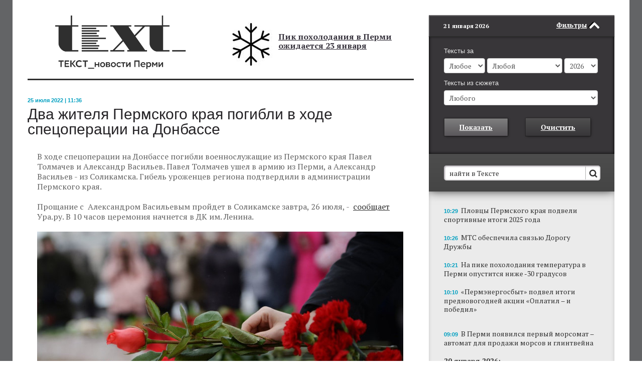

--- FILE ---
content_type: text/html; charset=UTF-8
request_url: https://www.chitaitext.ru/novosti/dva-zhitelya-permskogo-kraya-pogibli-v-khode-spetsoperatsii-na-donbasse/
body_size: 18894
content:
<!DOCTYPE html PUBLIC "-//W3C//DTD XHTML 1.0 Transitional//EN" "http://www.w3.org/TR/xhtml1/DTD/xhtml1-transitional.dtd">
<html xmlns="http://www.w3.org/1999/xhtml" xml:lang="ru" lang="ru">
<head>
<meta property="og:title" content="Два жителя Пермского края погибли в ходе спецоперации на Донбассе" />

<meta property="fb:admins" content="100001480665411"/>
<meta property="fb:admins" content="100000288095093"/>
<meta property="fb:admins" content="100002688585941"/>
<meta property="fb:app_id" content="213263762056011" />
<!--[if IE 7]><html class="ie7" lang="ru"> <![endif]-->
<meta http-equiv="X-UA-Compatible" content="IE=edge" />
<meta id="MS_MOBILE_HACK_META" name="viewport" content="width=device-width">
<style id="MS_MOBILE_HACK">@-ms-viewport{width: device-width;}</style>
<link rel="shortcut icon" type="image/x-icon" href="/favicon.ico" />
<script src="//ajax.googleapis.com/ajax/libs/webfont/1/webfont.js"></script>
<meta http-equiv="Content-Type" content="text/html; charset=UTF-8" />
<meta name="robots" content="index, follow" />
<meta name="keywords" content="Пермь, Пермский край, новости, события, происшествия, Чиркунов, Мильграм" />
<meta name="description" content=" Павел Толмачев ушел в армию из Перми, а Александр Васильев - из Соликамска. " />
<link href="/bitrix/cache/css/s1/CT_REDIZAIN/page_1e88a9dd9bdb60911a3afab790c0ee9b/page_1e88a9dd9bdb60911a3afab790c0ee9b_v1.css?17503159724499" type="text/css"  rel="stylesheet" />
<link href="/bitrix/cache/css/s1/CT_REDIZAIN/template_1e117eaf89364bb435367d9ba61b4d29/template_1e117eaf89364bb435367d9ba61b4d29_v1.css?1750315966178016" type="text/css"  data-template-style="true" rel="stylesheet" />
<script>if(!window.BX)window.BX={};if(!window.BX.message)window.BX.message=function(mess){if(typeof mess==='object'){for(let i in mess) {BX.message[i]=mess[i];} return true;}};</script>
<script>(window.BX||top.BX).message({"JS_CORE_LOADING":"Загрузка...","JS_CORE_NO_DATA":"- Нет данных -","JS_CORE_WINDOW_CLOSE":"Закрыть","JS_CORE_WINDOW_EXPAND":"Развернуть","JS_CORE_WINDOW_NARROW":"Свернуть в окно","JS_CORE_WINDOW_SAVE":"Сохранить","JS_CORE_WINDOW_CANCEL":"Отменить","JS_CORE_WINDOW_CONTINUE":"Продолжить","JS_CORE_H":"ч","JS_CORE_M":"м","JS_CORE_S":"с","JSADM_AI_HIDE_EXTRA":"Скрыть лишние","JSADM_AI_ALL_NOTIF":"Показать все","JSADM_AUTH_REQ":"Требуется авторизация!","JS_CORE_WINDOW_AUTH":"Войти","JS_CORE_IMAGE_FULL":"Полный размер"});</script>

<script src="/bitrix/js/main/core/core.min.js?1750315912225353"></script>

<script>BX.Runtime.registerExtension({"name":"main.core","namespace":"BX","loaded":true});</script>
<script>BX.setJSList(["\/bitrix\/js\/main\/core\/core_ajax.js","\/bitrix\/js\/main\/core\/core_promise.js","\/bitrix\/js\/main\/polyfill\/promise\/js\/promise.js","\/bitrix\/js\/main\/loadext\/loadext.js","\/bitrix\/js\/main\/loadext\/extension.js","\/bitrix\/js\/main\/polyfill\/promise\/js\/promise.js","\/bitrix\/js\/main\/polyfill\/find\/js\/find.js","\/bitrix\/js\/main\/polyfill\/includes\/js\/includes.js","\/bitrix\/js\/main\/polyfill\/matches\/js\/matches.js","\/bitrix\/js\/ui\/polyfill\/closest\/js\/closest.js","\/bitrix\/js\/main\/polyfill\/fill\/main.polyfill.fill.js","\/bitrix\/js\/main\/polyfill\/find\/js\/find.js","\/bitrix\/js\/main\/polyfill\/matches\/js\/matches.js","\/bitrix\/js\/main\/polyfill\/core\/dist\/polyfill.bundle.js","\/bitrix\/js\/main\/core\/core.js","\/bitrix\/js\/main\/polyfill\/intersectionobserver\/js\/intersectionobserver.js","\/bitrix\/js\/main\/lazyload\/dist\/lazyload.bundle.js","\/bitrix\/js\/main\/polyfill\/core\/dist\/polyfill.bundle.js","\/bitrix\/js\/main\/parambag\/dist\/parambag.bundle.js"]);
</script>
<script>(window.BX||top.BX).message({"LANGUAGE_ID":"ru","FORMAT_DATE":"DD.MM.YYYY","FORMAT_DATETIME":"DD.MM.YYYY HH:MI:SS","COOKIE_PREFIX":"BITRIX_SM","SERVER_TZ_OFFSET":"18000","UTF_MODE":"Y","SITE_ID":"s1","SITE_DIR":"\/","USER_ID":"","SERVER_TIME":1768973532,"USER_TZ_OFFSET":0,"USER_TZ_AUTO":"Y","bitrix_sessid":"dce3251292c84b6cc1389e30938f980d"});</script>


<script>BX.setJSList(["\/TEMPLATE_FILES\/js\/jquery-1.9.1.min.js","\/TEMPLATE_FILES\/js\/jquery.placeholder.js","\/TEMPLATE_FILES\/js\/jquery.form.min.js","\/TEMPLATE_FILES\/js\/jquery.cookie.js","\/TEMPLATE_FILES\/js\/chitaitext_new.js","\/inc\/flowplay\/flowplayer-3.2.2.min.js"]);</script>
<script>BX.setCSSList(["\/bitrix\/templates\/.default\/components\/bitrix\/news\/detail_news\/bitrix\/news.detail\/.default\/style.css","\/TEMPLATE_FILES\/style_new.css","\/TEMPLATE_FILES\/icons\/css\/whhg.css","\/bitrix\/templates\/CT_REDIZAIN\/icon.min.css","\/bitrix\/templates\/CT_REDIZAIN\/components\/bitrix\/news.list\/promo_block\/style.css","\/bitrix\/templates\/CT_REDIZAIN\/components\/bitrix\/news.list\/main_news_inner\/style.css","\/bitrix\/templates\/CT_REDIZAIN\/components\/bitrix\/news.list\/glavnaya_in_inner\/style.css","\/bitrix\/templates\/CT_REDIZAIN\/components\/bitrix\/news\/company_inner\/bitrix\/news.list\/.default\/style.css","\/bitrix\/templates\/.default\/components\/bitrix\/news\/predlojenia_inner\/bitrix\/news.list\/.default\/style.css","\/bitrix\/templates\/CT_REDIZAIN\/components\/bitrix\/news.list\/small_left\/style.css","\/bitrix\/templates\/CT_REDIZAIN\/components\/bitrix\/news.list\/big_banner\/style.css","\/bitrix\/templates\/CT_REDIZAIN\/components\/bitrix\/news.list\/big\/style.css","\/bitrix\/templates\/CT_REDIZAIN\/components\/bitrix\/news.list\/sidebar_top_news_lider\/style.css","\/bitrix\/templates\/CT_REDIZAIN\/components\/bitrix\/news.list\/sidebar_top_news\/style.css","\/bitrix\/templates\/CT_REDIZAIN\/components\/bitrix\/news.list\/sidebar_news_list_all\/style.css","\/bitrix\/templates\/CT_REDIZAIN\/styles.css"]);</script>
<meta property="og:image" content="https://chitaitext.ru/upload/iblock/b24/2507-07.jpg" />
<meta property="og:image:width" content="700" />
<meta property="og:image:height" content="367" />
<meta property="og:type" content="website" />
<meta property="og:url" content="https://chitaitext.ru/novosti/dva-zhitelya-permskogo-kraya-pogibli-v-khode-spetsoperatsii-na-donbasse/" />
<meta property="og:description" content=" Павел Толмачев ушел в армию из Перми, а Александр Васильев - из Соликамска. " />
<link rel="amphtml" href="https://chitaitext.ru/amp/novosti/dva-zhitelya-permskogo-kraya-pogibli-v-khode-spetsoperatsii-na-donbasse/">



<script  src="/bitrix/cache/js/s1/CT_REDIZAIN/template_37efb39a03de8d09f7a16ee6ec54c634/template_37efb39a03de8d09f7a16ee6ec54c634_v1.js?1750315966142311"></script>

<title>Два жителя Пермского края погибли в ходе спецоперации на Донбассе - Новости Перми и Пермского края, ИА "Текст"</title>
<style>.hide_on_inner{display:none;}</style><script src="https://cdn.jsdelivr.net/jquery.goodshare.js/3.2.8/goodshare.min.js"></script>
<link href="https://cdn.jsdelivr.net/g/semantic-ui@2.1.4(components/container.min.css+components/button.min.css+components/label.min.css+components/segment.min.css+components/accordion.min.css)" rel="stylesheet">
<meta name="cmsmagazine" content="d939b98a50c9db28b4a8cf3a2017dfd4" />
<!-- Yandex.Metrika counter -->
<script type="text/javascript" >
    (function(m,e,t,r,i,k,a){m[i]=m[i]||function(){(m[i].a=m[i].a||[]).push(arguments)};
        m[i].l=1*new Date();
        for (var j = 0; j < document.scripts.length; j++) {if (document.scripts[j].src === r) { return; }}
        k=e.createElement(t),a=e.getElementsByTagName(t)[0],k.async=1,k.src=r,a.parentNode.insertBefore(k,a)})
    (window, document, "script", "https://mc.yandex.ru/metrika/tag.js", "ym");

    ym(3925438, "init", {
        clickmap:true,
        trackLinks:true,
        accurateTrackBounce:true,
        webvisor:true
    });
</script>
<noscript><div><img src="https://mc.yandex.ru/watch/3925438" style="position:absolute; left:-9999px;" alt="" /></div></noscript>
<!-- /Yandex.Metrika counter -->

    <meta name="zen-verification" content="mOMskuCYmdjd25w29aw2GRvCMD6YJHDpAAAMHHabRAgLa0JqHTNlA7R3hlhWtndl" />

</head>
<body>
<div style="display: none;" id="test_nav2"></div>
<div id="panel"></div>
<style>
.news_list_banner_block{background-color: #83e8fc}
</style>
<div id="GLOBAL_WRAPP" class="background_img site_content"  style="">
<div id="upd_skvoznoi_block_title" style="display: none">истории</div>
<div id="upd_skvoznoi_block_content" style="display: none"><div>
</div>
<b>Восемь лет без школы.</b> <a href="novosti/vosem-let-bez-shkoly-chem-zakonchilos-istoriya-s-semeynym-obrazovaniem-u-izvestnoy-v-permi-mamy-khou/">Чем закончилось история с семейным образованием у известной в Перми мамы хоумскулера</a><br></div>
<script>
var is_old_ie = false;

var upd_skvoznoi_block_title = $('#upd_skvoznoi_block_title').html();
$('#upd_skvoznoi_block_title').remove();
var upd_skvoznoi_block_content = $('#upd_skvoznoi_block_content').html();
$('#upd_skvoznoi_block_content').remove();
if (is_small()){
	is_mobile = true;
	$('#GLOBAL_WRAPP').addClass('mobile_type');
	$("meta[name='viewport']").attr('content','width=320');
}
</script>
<script>
$(document).ready(function(){
$('#test_nav2').html(window.location.toString());
$.post(window.location.toString(), { 'GET_BANNER': 'Y', 'BANNER_TYPE': banner_type + '_INNER_LENTA', 'BANNER_TEMPLATE': 'lenta'},
		function(data){
			$('#lenta_banner').html(data);
		}
	);
$.post(window.location.toString(), { 'GET_BANNER': 'Y', 'BANNER_TYPE': banner_type + '_EXCHANGE', 'BANNER_TEMPLATE': 'exchange'},
		function(data){
			$('#PK_EXCHANGE').html(data);
		}
	);
});
</script>
	<div class="container_wrapper">
		<div class="container">
			<div class="content_wrapper">
				<div class="row">
					<div class="span8 to_spant4_in_small">
						<div id="START_CONTENT"></div>
						<div class="content_block">
							<div id="BEGIN_CONTENT"></div>
							<div class="sidebar_header" >
								<div class="sidebar_header_menu">
									<div class="mobile_sidebar_text">ТЕКСТ_новости Перми</div>
									<div class="sidebar_header_to_filter_icon"><div class="icon-menu"></div></div>
									<div class="sidebar_header_menu_link">пїЅпїЅпїЅ пїЅпїЅпїЅпїЅпїЅпїЅпїЅ</div>
																	</div>
							</div>
							<div id="wrapper_content"><div class="wrapper_content_padding">
								<div id="top_banner" class="top_horizontal_banner"></div>
								<script>
									if (is_mobile){
										$.post(window.location.toString(), { 'GET_BANNER': 'Y', 'BANNER_TYPE': banner_type + '_INNER_TOP_LONG', 'BANNER_TEMPLATE': 'top_short'},
											function(data){
												$('#top_banner').html(data);
											}
										);
									}
									else{
										$.post(window.location.toString(), { 'GET_BANNER': 'Y', 'BANNER_TYPE': banner_type + '_INNER_TOP_LONG', 'BANNER_TEMPLATE': 'top_long'},
											function(data){
												$('#top_banner').html(data);
											}
										);
									}
								</script>
								<div class="header">
									<div class="row">
										<div class="span4 logo_block">
											<a href="/">												<div class="logo_text"><img src="/TEMPLATE_FILES/images/logo_text.png"></div>
											</a>										</div>
										<div class="span4 top_news_header_block">
												<div id="bx_3218110189_27360">
	<div class="header_title_block">
				<div class="header_title_img_left">
							<img class="header_title_img_image" border="0" src="/upload/iblock/ee0/o1ifbzun0if1oszap6d87x6oq2sxfg0n/1901-02.jpg" alt="" title=""/>
						</div>
				<div class="header_title">
			<a href="/novosti/zharkaya-pogoda-mozhet-proderzhatsya-v-prikame-do-17-avgusta/"> </a><a href="/novosti/zharkaya-pogoda-mozhet-proderzhatsya-v-prikame-do-17-avgusta/"> </a><a href="/novosti/zharkaya-pogoda-mozhet-proderzhatsya-v-prikame-do-17-avgusta/"> </a><a href="/novosti/zharkaya-pogoda-mozhet-proderzhatsya-v-prikame-do-17-avgusta/"> </a><a href="/novosti/zharkaya-pogoda-mozhet-proderzhatsya-v-prikame-do-17-avgusta/"> </a>
<p>
</p>
<p>
</p>
<p>
</p>
 <br>
 <a href="/novosti/pik-pokholodaniya-v-permi-ozhidaetsya-23-yanvarya/">Пик похолодания в Перми ожидается 23 января</a><br>
 <br>
<p>
 <br>
</p>		</div>
			</div>
</div>
</div>
									</div>
								</div>
																<div class="text_page_content">
							  <script type="text/javascript" src="//vk.com/js/api/share.js?92" charset="windows-1251"></script>
<div class="detail_news_block link_tags" data="/novosti/dva-zhitelya-permskogo-kraya-pogibli-v-khode-spetsoperatsii-na-donbasse/">
	<div class="detail_news_date">25 июля 2022 | 11:36</div>
	<h1 class="detail_news_title">Два жителя Пермского края погибли в ходе спецоперации на Донбассе</h1>
	<div class="soc_buttons">
			</div>

	<div class="detail_news_content">
				В ходе спецоперации на Донбассе погибли военнослужащие из Пермского края Павел Толмачев и Александр Васильев. Павел Толмачев ушел в армию из Перми, а Александр Васильев - из Соликамска. Гибель уроженцев региона подтвердили в администрации Пермского края.<br>
 <br>
 Прощание с&nbsp; Александром Васильевым пройдет в Соликамске завтра, 26 июля, -&nbsp;
<!--noindex--><a rel="nofollow" target="_blank" href="http://ura.news/news/1052572995">сообщает</a><!--/noindex--> Ура.ру. В 10 часов церемония начнется в ДК им. Ленина.&nbsp;<br>
<br>
<img width="730" alt="2507-07.jpg" src="/upload/medialibrary/0c6/2507-07.jpg" height="383" title="2507-07.jpg"><br>
 <br>
<br>
 Информация о том, когда пройдут похороны Павла Толмачева еще не поступала.<br>				<div class="detail_news_content_autor">Александр Волков (интернет-газета ТЕКСТ).</div>

	</div>
				


	<style>
	.otdelnie_rassilki{
		margin-top: 60px;
	}
	.mobile_type .otdelnie_rassilki{
		margin-top: 10px;
	}
	.mobile_type .subscribe_form_input_ok{
		margin-left: 0px;
	}

	.doc--preview {
		max-height: 310px;
		overflow: hidden;
		position: relative;
		border-bottom:0px;
	}
	.doc--preview:after {
	    z-index: 1;
	    position: absolute;
	    right: 0;
	    bottom: -50px;
	    left: 0;
	    height: 50px;
	    border-radius: 0;
	    box-shadow: 0 -10px 30px 30px #fff;
	    content: "";
	}
	.detail_dop_news_block {margin: 2rem 0 4rem;}
	.detail_dop_news_link{text-align:center;background:#fff;position:relative;top:-2px;}
	.detail_dop_news_link a{
		border-top: 1px solid #50A4B6;
    border-left: 1px solid #50A4B6;
    border-right: 1px solid #50A4B6;
    border-bottom: 1px solid #067F98;
    box-shadow: inset 0px 1px 0px #55c3da, 1px 1px 5px -2px #000000;
    background-color: #19AECD;
    background: linear-gradient(#19AECD, #08A7C8);
    text-align: center;
    font-weight: bold;
    color: #FFFFFF;
    text-decoration: underline;
    font-size: 14px;
    line-height: 45px;
    margin-top: 35px;
    cursor: pointer;display:inline-block;width:260px;}
    .detail_dop_news_link a:hover{text-decoration:none;}
	</style>
	
</div>


<style>
.yandex_istochniki{
    padding-left: 17px;
    box-sizing: border-box;
    clear: both;
    margin-bottom: -30px;
}
.yandex_istochniki a{
	text-decoration: none;
}
.yandex_istochniki span{
    display: inline-block;
    line-height: 30px;
    max-width: 250px;
    white-space: nowrap;
    text-decoration: underline;
}
.yandex_istochniki:hover span{
	text-decoration: none;
}
.yandex_istochniki .star{
    position: relative;
    top: 3px;
}
.mobile_type .yandex_istochniki{
	padding-left: 0px;
	margin-bottom: 0px;
}
.reklama_anons{
    background-color: #6287ae;
    color: #FFFFFF;
    width: 94px;
    box-sizing: border-box;
    line-height: 21px;
    font-size: 13px;
    text-align: center;
    margin: 15px 0;
border-radius: 2px;
display: none;
font-family: Helvetica, Arial, sans-serif;
}
.reklama_anons_block{
    display: flex;
    justify-content: center;
    align-items: center;
    padding-right: 24px;
    padding-left: 24px;
}
.reklama_anons_block .reklama_anons{
	margin: 0;
	display: block;
}
@media (max-width: 321px){
	.reklama_anons_block {
    display: flex;
    justify-content: center;
    align-items: center;
    padding-right: 24px;
    padding-left: 0px;
    margin: 8px;
}
}
.mobile_type .reklama_anons{
	display: block;
}
.socblocks_podpiska_text{
	margin-bottom: 15px;
    font-size: 18px;
}

.comentlikefb{
	height: 32px;
}

.comentliketw{
	height: 32px;
	width: 32px;
	margin-left: 0;
}
.ui.labeled.button>.pointing.label{
    width: 38px;
    padding-left: 0;
    padding-right: 0;
    text-align: center;
    display: block;
    padding: 12px 0 11px 0;
    text-decoration: none;
}
.comentlikebox_mobile{
display: none;
}
.tabbuttonwrappsubscr {
cursor: pointer;
float: right;
background-image: url(/TEMPLATE_FILES/images/email.png);
background-repeat: no-repeat;
width: 45px;
height: 45px;
background-color: #636466;
margin-left: 10px;
}
.mobile_type .tabbuttonwrappsubscr {
	display: none;
}
</style>
<style>
.fb_button{
	padding: 16px 0px 16px 0px;
}
.socblocks_podpiska{
	width: 640px;
	display: inline-block;
	font-family: sans-serif;
    margin-top: 30px;
}
.fb_wrapp{
	padding: 13px;
    border-radius: 3px;
    width: 300px;
    box-sizing: border-box;
    box-shadow: 0 0 0 1px rgba(4,47,89,.12) inset;
}
.vk_block{
	float: left;
	margin: 0 20px 20px 0;
}
.fb_block{
	float: left;
	margin: 0 20px 20px 0;
}
.fb_description{
	border-bottom: 1px solid #e7e8ec;
padding-bottom: 16px;
    margin-bottom: 17px;
}
.fb_description img{
    width: 34px;
	float: left;
}
.fb_description a{
    line-height: 34px;
    display: inline-block;
    color: #4267b2;
    font-size: 13px;
    font-weight: 700;
    text-decoration: none;
    margin-left: 9px;
}
.fb_description a:hover{
	text-decoration: underline;
}
.fb_description_text{
	font-size: 11px;
    line-height: 17px;
	margin-top: 7px;
}
.tele_description{
	border-bottom: 1px solid #e7e8ec;
    padding-bottom: 9px;
    margin-bottom: 7px;
}
.tele_description a {
    line-height: 34px;
    display: inline-block;
    color: #4267b2;
    font-size: 16px;
    font-weight: 700;
    text-decoration: none;
    margin-left: 0px;
}
.tele_description a:hover{
	text-decoration: underline;
}
.tele_description img{
    width: 34px;
	float: left;
}
.tele_description_text{
	font-size: 16px;
    line-height: 17px;
	margin-top: 7px;
}
.subscribe_description_text{
	font-size: 11px;
    line-height: 17px;
	margin-top: 7px;
    font-weight: normal;
    color: #636363;
}
.tele_button_block{
    padding: 13px 0 14px 0;
}
.tele_button{
    background: #5682a3;
    color: #fff;
    font-weight: bold;
    font-size: 13px;
    padding: 7px 16px 8px;
    line-height: 15px;
    border-radius: 2px;
    text-align: center;
}
.tele_block{
	float: left;
	margin: 0 20px 20px 0;
}
.tele_wrap{
	padding: 13px;
    border-radius: 3px;
    width: 300px;
    box-sizing: border-box;
    box-shadow: 0 0 0 1px rgba(4,47,89,.12) inset;
}
.tele_button_block a{
	text-decoration: none;
}
.subscribe_description img{
    width: 34px;
	float: left;
	margin-right: 7px;
}
.subscribe_description{
	border-bottom: 1px solid #e7e8ec;
    padding-bottom: 9px;
    margin-bottom: 7px;
	line-height: 34px;
    color: #4267b2;
    font-size: 13px;
    font-weight: 700;
    text-decoration: none;
}
.subscribe_soc_block{
    float: left;
    margin: 0 20px 20px 0;
}
.subscribe_wrap{
    padding: 13px;
    border-radius: 3px;
    width: 300px;
    box-sizing: border-box;
    box-shadow: 0 0 0 1px rgba(4,47,89,.12) inset;
}
.subscribe_form_input_ok_soc .subscribe_button_soc{
	line-height: 28px!important;
    font-size: 13px !important;
    width: 100%;
    font-family: sans-serif !important;
    text-decoration: none !important;
}
.subscribe_form_input_email_soc input{
    width: 100%;
    box-sizing: border-box;
    height: 30px !important;
    line-height: 30px !important;
}
.subscribe_button_block{
	padding: 7px 0px 0px 0px;
}
.tele_button:before {
    content: '';
    display: inline-block;
    margin-right: 8px;
    background-image: url(/upload/1497643731_social-56.png);
    background-repeat: no-repeat;
    background-size: contain;
    height: 25px;
    width: 25px;
    position: relative;
    margin-bottom: -10px;
    top: -3px;
    margin-left: -15px;
}
.mobile_type .socblocks_podpiska{
	width: 300px;
    margin-left: -5px;
}
.mobile_type .text_page_content .socblocks_podpiska img{
	width: 34px;
	margin-left: 0px;
}
.fb_wrapp iframe .uiGrid{

}
.mobile_type .socblocks_podpiska{
	display: none;
}
.socblocks_podpiska.mobile_podpiska{
	display: none;
}
.mobile_type .socblocks_podpiska.mobile_podpiska{
	display: inline-block;
}
</style>
<script>
$(function () {
    var currentLink = $('.link_tags').eq(0).attr('data');
    $(document).scroll(function () {
        $('.link_tags').each(function () {
            var top = window.pageYOffset;
            var distance = top - $(this).offset().top;
            var link = $(this).attr('data');
            var elid = $(this).attr('dataid');
            var titlePage = $(this).attr('datatitle');
            if (distance < 100 && distance > -100 && currentLink != link) {
                history.pushState(null, null, link);
                ym(3925438, 'hit', '');
                //history.replaceState(null, null, link);
                currentLink = link;
                if (elid) {
                	 $.ajax({
	                type: "POST",
	                url: "/ajax/set_counter.php",
	                data: {id: elid},
	                dataType: "json"
	            }).done(function (data) {
	                console.log(data);
	            });
                }
            }
        });
    });
});
</script>
<img style="transform: scale(0);height: 0!important;" src="/upload/iblock/b24/2507-07.jpg">
 
															</div>
																					<div class="hide_in_desctop">
								<div class="top_news_block">
									<div class="row">
										<div class="span4">
																								<div class="main_news_block" id="bx_651765591_73362">
		<a href="/novosti/lenta-planiruet-otkryt-set-deshyevykh-magazinov-pod-brendom-semya/"><div class="main_news_img" style="background-image: url('/upload/iblock/454/pmuwaupu2i9c7wtwau50yt1j3709jgh6/1901-06.jpg');" title="" alt=""></div></a>
		<a href="/novosti/lenta-planiruet-otkryt-set-deshyevykh-magazinov-pod-brendom-semya/"><div class="main_news_title">«Лента» планирует открыть сеть дешёвых магазинов под брендом «СемьЯ»</div></a>
		<a href="/novosti/lenta-planiruet-otkryt-set-deshyevykh-magazinov-pod-brendom-semya/"><div class="main_news_text">Это необычное решение. Как мы помним, в Перми сеть «СемьЯ» воспринималась, как дорогая. </div></a>
		<div class="main_news_links">
			<ul>
									<li><a href="/novosti/v-permi-v-magazinakh-magnit-otkroyutsya-ramen-bary/">В Перми в магазинах «Магнит» откроются рамен-бары</a></li>
									<li><a href="/novosti/permskaya-set-kitayskikh-tovarov-ni-khao-vyshla-na-federalnyy-rynok/">Пермская сеть китайских товаров «Ни Хао» вышла на федеральный рынок</a></li>
									<li><a href="/novosti/pyatyy-etazh-permskogo-tsuma-pereoboruduyut-pod-ofisy/">Пятый этаж пермского ЦУМа переоборудуют под офисы</a></li>
							</ul>
		</div>
	</div>
 
										</div>
										<div class="span4">
																																												<div class="top_news_element_block">
			
		<div class="top_news_element" id="bx_1373509569_73411">
						<a href="/novosti/v-permi-na-naberezhnoy-otkrylis-sklony-dlya-kataniya-na-snoubordakh/"><div class="top_news_element_link">В Перми на набережной открылись склоны для катания на сноубордах</div></a>
		</div>
	
		<div class="top_news_separator"></div>	
		<div class="top_news_element" id="bx_1373509569_73405">
						<a href="/novosti/polovina-taksistov-v-permskom-krae-rabotayut-na-otechestvennykh-avtomobilyakh/"><div class="top_news_element_link"> Половина таксистов в Пермском крае работают на отечественных автомобилях</div></a>
		</div>
	
		<div class="top_news_separator"></div>	
		<div class="top_news_element" id="bx_1373509569_73401">
						<a href="/novosti/v-permi-vozmozhno-vozvrashchenie-dvustoronnego-dvizheniya-na-ulitsakh-monastyrskaya-i-okulova/"><div class="top_news_element_link">В Перми возможно возвращение двустороннего движения на улицах Монастырская и Окулова</div></a>
		</div>
	
		<div class="top_news_separator"></div>	
		<div class="top_news_element" id="bx_1373509569_73400">
			<div class="top_news_element_title blue_title">фото</div>			<a href="/novosti/yubileynye-ulichnye-chasy-v-permi-vedut-obratnyy-otschyet-do-nachala-leta/"><div class="top_news_element_link">Юбилейные уличные часы в Перми ведут обратный отсчёт до начала лета</div></a>
		</div>
	
		<div class="top_news_separator"></div>	
		<div class="top_news_element" id="bx_1373509569_73397">
						<a href="/novosti/v-tsentre-permi-otkrylas-falafelnaya-/"><div class="top_news_element_link">В центре Перми открылась фалафельная </div></a>
		</div>
	
		<div class="top_news_separator"></div>	
		<div class="top_news_element" id="bx_1373509569_73392">
			<div class="top_news_element_title blue_title">фото</div>			<a href="/novosti/kak-vyglyadela-novogodnyaya-perm-v-proshlom-veke/"><div class="top_news_element_link">Как выглядела новогодняя Пермь в прошлом веке</div></a>
		</div>
	
		<div class="top_news_separator"></div>	
		<div class="top_news_element" id="bx_1373509569_73390">
			<div class="top_news_element_title blue_title">фото</div>			<a href="/novosti/v-permi-v-doline-egoshikhi-zamecheno-neobychnoe-prirodnoe-yavlenie-vechnozelenaya-polyana/"><div class="top_news_element_link">В Перми в долине Егошихи замечено необычное природное явление - вечнозеленая поляна</div></a>
		</div>
	
</div>
										</div>
									</div>
								</div>
							</div>
																						<div class="top_theme_block_wrapper" style="border-top: 3px solid #303030;">
									<div class="top_theme_block">
										<div class="row">
											<div class="span4">
												<div class="top_theme top_theme_left">
													<div class="top_theme_title blue_title">Проекты</div>
														<a href="/novosti/v-permi-iskusstvennyy-intellekt-nachal-fiksirovat-zatory-iz-za-dtp-na-dorogakh/"><div class="top_theme_text" id="bx_3485106786_72687">В Перми искусственный интеллект начал фиксировать заторы из-за ДТП на дорогах</div></a>
												</div>
											</div>
											<div class="span4">
												<div class="top_theme">
													<div class="top_theme_title blue_title">Проекты</div>
															<a href="/novosti/permskiy-pitstsa-robot-poluchit-sistemu-mashinnogo-zreniya/"><div class="top_theme_text" id="bx_3099439860_71700">Пермский пицца-робот получит систему машинного зрения</div></a>
												</div>
											</div>
										</div>
									</div>
								</div>
															<div class="news_list_block">
									<div class="row">
										<div class="span4">
										<!--	<div class="news_list_left_column">
												<div class="row">
													<div class="span2"> news_list_first_column -->
														<div class="news_list_third_column">
<div class="small_left_block">
																																																																																													<div class="news_list_column_title blue_title">читать далее</div>
														
																	<a   href="/novosti/smi-pokazali-kak-planiruetsya-izmenit-vneshniy-vid-vokzala-perm-ii/">
	<div class="news_list_element" id="bx_565502798_68581">
		<div class="container_novosti">
		<div class="news_list_element_img " style="background-image: url('/upload/iblock/a39/mjkif3aq4z4oq66qzre4so13s70ba34t/1106-30.jpg')" ></div>		<div class="description_news">
				<div class="news_list_element_title">Посмотрите, как планируется изменить внешний вид вокзала Пермь II</div>
				<div class="news_list_element_text">Компания РЖД разработала новый проект реконструкции вокзала Пермь II, который отличается от представленного шесть лет назад.&nbsp;</div>
												<div class="news_list_element_show" title="Просмотры">29570</div>
								<div class="public_time" style="display:none">1732173113</div>
			</div>
		</div>
	</div>
	</a>
		<div class="news_list_separator separ_1 "></div>	<a   href="/novosti/svetilniki-iz-kozhanykh-remney-i-tekhno-yaponiya-kakie-pyat-restoranov-s-neobychnym-intererom-otkryl/">
	<div class="news_list_element" id="bx_565502798_63827">
		<div class="container_novosti">
		<div class="news_list_element_img " style="background-image: url('/upload/iblock/9dc/82bzeoe26j5g6gljlxc3fy1w3vf2aa23/1106-32.jpg')" ></div>		<div class="description_news">
				<div class="news_list_element_title">Светильники из кожаных ремней и техно-Япония</div>
				<div class="news_list_element_text">Посмотрите на пять ресторанов с необычным интерьером, которые открылись в Перми в прошлом году.</div>
												<div class="news_list_element_show" title="Просмотры">29004</div>
								<div class="public_time" style="display:none">1704695786</div>
			</div>
		</div>
	</div>
	</a>
		<div class="news_list_separator separ_2 "></div>	<a   href="/novosti/gde-v-permi-mozhno-uvidet-istoricheskie-chugunnye-ogrady-i-azhurnye-reshetki/">
	<div class="news_list_element" id="bx_565502798_59157">
		<div class="container_novosti">
		<div class="news_list_element_img " style="background-image: url('/upload/iblock/fde/lvwd0pi68jtsy2mpwu343jpv6je3s6nx/1106-34.jpg')" ></div>		<div class="description_news">
				<div class="news_list_element_title">Где в Перми можно увидеть исторические чугунные ограды и ажурные решетки</div>
				<div class="news_list_element_text">Пермь - это не только купеческие особняки и старые парки, но и то, что их охраняет. И часто ограждения являются такими же произведениями искусства, как и исторические объекты.&nbsp;&nbsp;</div>
												<div class="news_list_element_show" title="Просмотры">52729</div>
								<div class="public_time" style="display:none">1669182880</div>
			</div>
		</div>
	</div>
	</a>
		<div class="news_list_separator separ_3 "></div>	<a class="hide_in_mobile"  href="/novosti/v-sovetskoe-vremya-dlya-ozeleneniya-komprosa-ispolzovali-palmy-chto-izvestno-ob-etom-proekte/">
	<div class="news_list_element" id="bx_565502798_54691">
		<div class="container_novosti">
		<div class="news_list_element_img " style="background-image: url('/upload/iblock/9fd/1806-01_740.jpg')" ></div>		<div class="description_news">
				<div class="news_list_element_title">В советское время для озеленения Компроса использовали пальмы</div>
				<div class="news_list_element_text">Необычные для местного климата растения можно было встретить на Комсомольской площади и около кинотеатра «Кристалл». Рассказываем, как был организован этот проект.</div>
												<div class="news_list_element_show" title="Просмотры">227262</div>
								<div class="public_time" style="display:none">1632804052</div>
			</div>
		</div>
	</div>
	</a>
</div>
<div class="small_left2_block">
																																																																															
															<div class="news_list_column_title blue_title">.</div>
												
														</div>
<div class="small_left3_block">
																																																																														</div>
														</div>
																						</div>
										<div class="span4">
											<div class="news_list_third_column">
<div class="big_block">
																																																																											<div class="news_list_column_title blue_title">анализ ситуации</div>
														<a    href="novosti/bestiariy-v-permskoy-arkhitekture-kakie-zveri-pritailis-okolo-zdaniy-i-na-fasadakh-domov/">
	<div class="news_list_element" id="bx_3322728009_63828" >
		<div class="container_novosti">
			<div class="news_list_element_img " style="background-image: url('/upload/iblock/8dc/6078mew1m0te7hh1kqmmn27sqal77jib/1106-31.jpg')" ></div>			<div class="description_news">
				<div class="news_list_element_title">Бестиарий в пермской архитектуре: какие звери притаились около зданий и на фасадах домов</div>
				<div class="news_list_element_text">Рассказываем, почему грифонов, змей, жаб, рыб, лебедей и других птиц и животных на фасадах старинных зданий Перми нет.&nbsp;</div>
												<div class="news_list_element_show" title="Просмотры">89683</div>
								<div class="public_time" style="display:none">1704782360</div>
			</div>
		</div>
	</div>
	</a>
						<div class="news_list_separator "></div>
				<a    href="/novosti/kak-v-sovetskoy-permi-poyavilis-rechnye-tramvaychiki-i-za-chto-ikh-lyubili-passazhiry-/">
	<div class="news_list_element" id="bx_3322728009_55232" >
		<div class="container_novosti">
			<div class="news_list_element_img " style="background-image: url('/upload/iblock/c99/6mp3un908om6n8u0knjxmy2y1r0dz8s2/1106-33.jpg')" ></div>			<div class="description_news">
				<div class="news_list_element_title">Как в советской Перми появились речные трамвайчики, и за что их любили пассажиры</div>
				<div class="news_list_element_text">50 лет назад Кама напоминала оживлённое шоссе, где вместо автомобилей курсировали суда на подводных крыльях, баржи и любимые пермяками речные трамваи.</div>
												<div class="news_list_element_show" title="Просмотры">42092</div>
								<div class="public_time" style="display:none">1637220185</div>
			</div>
		</div>
	</div>
	</a>
</div>
<div class="big2_block">
																																																																											<div class="news_list_column_title blue_title"></div>
											</div>
<div class="big3_block">
																																																																											<div class="news_list_column_title blue_title">Архитектура</div>
														<a   href="/novosti/pyat-zamechatelnykh-zdaniy-na-okrainakh-permi-radi-kotorykh-stoit-tuda-sezdit/">
	<div class="news_list_element" id="bx_719294866_52649">
		<div class="container_novosti">
			<div class="news_list_element_img " style="background-image: url('/upload/iblock/45f/1503-14-4.jpg')" ></div>			<div class="description_news">
				<div class="news_list_element_title">Красивая Пермь</div>
				<div class="news_list_element_text">Пять замечательных зданий на окраинах Перми, ради которых стоит туда съездить.</div>
												<div class="news_list_element_show" title="Просмотры">200352</div>
								<div class="public_time" style="display:none">1615748400</div>
			</div>
		</div>
	</div>
	</a>
</div>
										</div>
									</div>
								</div>
							</div>

							<div class="detail_news_content_yandex_ad">
		<!-- Яндекс.Директ -->
		<div id="yandex_ad"></div>
		<script type="text/javascript">
(function(w, d, n, s, t) {
    w[n] = w[n] || [];
    w[n].push(function() {
        Ya.Direct.insertInto(59512, "yandex_ad", {
            ad_format: "direct",
            font_size: 0.9,
            font_family: "arial",
            type: "horizontal",
            limit: 2,
            title_font_size: 1,
            site_bg_color: "FFFFFF",
            header_bg_color: "F7F7F7",
            title_color: "0496B2",
            url_color: "383639",
            text_color: "383639",
            hover_color: "0496B2",
            favicon: true,
            no_sitelinks: true
        });
    });
    t = d.documentElement.firstChild;
    s = d.createElement("script");
    s.type = "text/javascript";
    s.src = (d.location.protocol == "https:" ? "https:" : "http:") + "//an.yandex.ru/system/context.js";
    s.setAttribute("async", "true");
    t.insertBefore(s, t.firstChild);
})(window, document, "yandex_context_callbacks");
</script>
	</div>
	<style>
.detail_news_content_yandex_ad{
	padding: 25px 0;
}
</style>
<div id="PK_EXCHANGE"></div>
							<div class="footer">
								<div class="footer_18plus">18+</div>
								<div class="footer_copy">
																	</div>
								<div class="footer_menu">
									<ul>
										<li><a href="/o-proekte/">О проекте</a></li>
										<li class="footer_menu_separator"></li>
										<li><a href="/kontaktnaya-informatsiya/">Контакты</a></li>
																				<li class="footer_menu_separator"></li>
										<li><a href="/reklama-na-sayte/">Реклама на сайте</a></li>
										<li class="footer_menu_separator"></li>
										<li><a href="/oshibka/">Сообщить об ошибке</a></li>
																				<li class="footer_menu_separator near_active"></li>
										<li class="footer_menu_active"><a href="/tests/">Тесты</a></li>
									</ul>
								</div>
								<div class="footer_content">
									<div class="row">
										<div class="span2">
											<div class="footer_logo"></div>
										</div>
										<div class="span4">
											<div class="footer_text">
												Информационное агентство ТЕКСТ<br>
 Регистрационный номер 
<!--noindex--><a rel="nofollow" target="_blank" href="https://rkn.gov.ru/activity/mass-media/for-founders/media/?id=332843&page=">ИА №ФС77-76791</a><!--/noindex--> выдан Роскомнадзором&nbsp; 6 сентября 2019 года. Главный редактор: Майоров Борис Борисович<br>
 Издатель: ООО «Регион-Информ-Пермь».<br>
 <br>
 Тел.:&nbsp; &nbsp;8922 35 58 769, E-mail: <a href="mailto:info@chitaitext.ru">info@chitaitext.ru</a>. 614007, г. Пермь, ул. Н.Островского, 59. Офис 611.<br>
 <br>
 <a href="novosti/politika-obrabotki-personalnykh-dannykh/">Политика обработки персональных данных</a><br>	
											</div>
											<div class="footer_text_dev">
																							</div>
										</div>
										<div class="span2">
											<div class="footer_soc">
												<!--<a target="_blank" href="https://twitter.com/chitaitext_ru"><div class="footer_soc_tw"></div></a>
												<a target="_blank" href="https://www.facebook.com/chitaitext"><div class="footer_soc_fb"></div></a>-->
												<a target="_blank" href="http://vk.com/chitaitext"><div class="footer_soc_vk"></div></a>
											</div>
										</div>
									</div>
								</div>
							</div>
							</div></div>
							<div id="END_CONTENT"></div>
						</div>
					</div>
					<div class="span4 small_sidabar">
						<div id="sidebar_bg_fix"></div>
						<div id="START_SIDEBAR"></div>
<div class="right_sidebar">
    <div id="BEGIN_SIDEBAR"></div>
    <div class="sidebar_content_wrapp">

        <div class="sidebar_header_second">
            <div class="sidebar_header_menu">
                <div class="sidebar_header_menu_filter">
                    <div class="sidebar_header_menu_icon">
                        <div class="icon-chevron-up"></div>
                    </div>
                    <div class="sidebar_header_menu_link">Фильтры</div>
                </div>
                <div class="sidebar_header_menu_date">21 января 2026</div>
                <div class="sidebar_header_menu_home">
                    <div class="icon-home"></div>
                </div>
            </div>
        </div>
        <div id="wrapper">
            <div>
                <div class="sidebar_header_filter_wrapper">
                    <div class="sidebar_header_filter">
                        <div class="sidebar_header_filter_block">
                            <div class="filter_select_title">Тексты за</div>
                                                        <select id="filter_news_day">
                                <option value="ALL" selected="selected">Любое</option>
                                <option value="01">1</option>
                                <option value="02">2</option>
                                <option value="03">3</option>
                                <option value="04">4</option>
                                <option value="05">5</option>
                                <option value="06">6</option>
                                <option value="07">7</option>
                                <option value="08">8</option>
                                <option value="09">9</option>
                                <option value="10">10</option>
                                <option value="11">11</option>
                                <option value="12">12</option>
                                <option value="13">13</option>
                                <option value="14">14</option>
                                <option value="15">15</option>
                                <option value="16">16</option>
                                <option value="17">17</option>
                                <option value="18">18</option>
                                <option value="19">19</option>
                                <option value="20">20</option>
                                <option value="21">21</option>
                                <option value="22">22</option>
                                <option value="23">23</option>
                                <option value="24">24</option>
                                <option value="25">25</option>
                                <option value="26">26</option>
                                <option value="27">27</option>
                                <option value="28">28</option>
                                <option value="29">29</option>
                                <option value="30">30</option>
                                <option value="31">31</option>
                            </select>
                                                        <select id="filter_news_month">
                                <option value="ALL" selected="selected">Любой</option>
                                <option value="01">Январь</option>
                                <option value="02">Февраль</option>
                                <option value="03">Март</option>
                                <option value="04">Апрель</option>
                                <option value="05">Май</option>
                                <option value="06">Июнь</option>
                                <option value="07">Июль</option>
                                <option value="08">Август</option>
                                <option value="09">Сентябрь</option>
                                <option value="10">Октябрь</option>
                                <option value="11">Ноябрь</option>
                                <option value="12">Декабрь</option>
                            </select>
                            <select id="filter_news_year">
                                <option value="ALL">Любой</option>
                                                                    <option value="2026"
                                            selected="selected">2026</option>
                                                                    <option value="2025"
                                            >2025</option>
                                                                    <option value="2024"
                                            >2024</option>
                                                                    <option value="2023"
                                            >2023</option>
                                                                    <option value="2022"
                                            >2022</option>
                                                                    <option value="2021"
                                            >2021</option>
                                                                    <option value="2020"
                                            >2020</option>
                                                                    <option value="2019"
                                            >2019</option>
                                                                    <option value="2018"
                                            >2018</option>
                                                                    <option value="2017"
                                            >2017</option>
                                                                    <option value="2016"
                                            >2016</option>
                                                                    <option value="2015"
                                            >2015</option>
                                                                    <option value="2014"
                                            >2014</option>
                                                                    <option value="2013"
                                            >2013</option>
                                                                    <option value="2012"
                                            >2012</option>
                                                                    <option value="2011"
                                            >2011</option>
                                                                    <option value="2010"
                                            >2010</option>
                                                                    <option value="2009"
                                            >2009</option>
                                                                    <option value="2008"
                                            >2008</option>
                                                                    <option value="2007"
                                            >2007</option>
                                                            </select>
                            <div class="filter_select_title">Тексты из сюжета</div>
                            <select id="filter_sujeti_select">
<option value="">Любого</option>
<option value="102">Детский проект</option>
<option value="90">Casual Friday</option>
<option value="91">Сытый&Одетый</option>
<option value="84">Герои и проекты</option>
<option value="52">Медиа</option>
<option value="109">Рецензии</option>
<option value="110">Стрелка</option>
<option value="118">Энергетика</option>
</select>                            <div class="filter_news_button_block">
                                <div id="filter_news_button" class="grey_button">Показать</div>
                                <div id="filter_news_button_cancel" class="dark_button">Очистить</div>
                            </div>
                        </div>
                    </div>
                </div>

                <script>
                    var PAGEN_1 = 1;

                    var q = '';

                    $(document).ready(function () {

                        var FILTER_DATE_NOW = '1768973532';

                        var DEF_DAY = '21';
                        var DEF_MONTH = '01';
                        var DEF_YEAR = '2026';
                        var begin_filter = false;
                        /*if (getCookie('setfilterq')){
                            $('.sidebar_header_search_input').val(getCookie('setfilterq'));
                            q = getCookie('setfilterq');
                            begin_filter = true;
                        }
                        if (getCookie('setfilterpage')){
                            PAGEN_1 = getCookie('setfilterpage');
                        }*/
                        if (getCookie('setfiltersujeti')) {
                            $('#filter_sujeti_select').val(getCookie('setfiltersujeti'));
                            FILTER_SUJETI = getCookie('setfiltersujeti');
                            begin_filter = true;
                        }
                        if (getCookie('setfilterday')) {
                            $('#filter_news_day').val(getCookie('setfilterday'));
                            FILTER_DATE_DAY = getCookie('setfilterday');
                            begin_filter = true;
                        }
                        if (getCookie('setfiltermonth')) {
                            $('#filter_news_month').val(getCookie('setfiltermonth'));
                            FILTER_DATE_MONTH = getCookie('setfiltermonth');
                            begin_filter = true;
                        }
                        if (getCookie('setfilteryear')) {
                            $('#filter_news_year').val(getCookie('setfilteryear'));
                            FILTER_DATE_YEAR = getCookie('setfilteryear');
                            FILTER_DATE = '';
                            begin_filter = true;
                        }
                        if (begin_filter) {
                            upd(true);
                            $('.sidebar_content_more_element').html('Еще результаты');
                        }
                        //var def_margin_top = $('.sidebar_header_search_wrapp').css('margin-top');

                        if (getCookie('shfwclose') == 'Y') {
                            $('.sidebar_header_menu_icon').addClass('sidebar_header_menu_icon_close');
                            $('.sidebar_header_filter_wrapper').addClass('sidebar_header_filter_wrapper_close');
                        } else {
                            $('.sidebar_top_news_block_wrapper').height($('.sidebar_top_news_block').outerHeight());
                            setTimeout(function () {
                                $('.sidebar_top_news_icon').addClass('sidebar_top_news_icon_hide');
                                $('.sidebar_top_news_icon').addClass('sidebar_top_news_icon_close');
                                $('.sidebar_top_news_block_wrapper').addClass('sidebar_top_news_close');
                                setCookie('sidebartnc', 'Y', '', cookie_path);
                            }, 10);
                        }
                        $('.sidebar_header_menu_filter').click(function () {
                            /*
                            setCookie('shfwclose', 'N', '', cookie_path);
                            alert(getCookie('shfwclose'));
                            setCookie('shfwclose', 'Y', '', '/');
                            alert(getCookie('shfwclose'));*/
                            $('.sidebar_header_filter_wrapper').height($('.sidebar_header_filter').outerHeight());
                            $('.sidebar_top_news_block_wrapper').height($('.sidebar_top_news_block').outerHeight());

                            if (!$('.sidebar_header_filter_wrapper').hasClass('have_animate')) {
                                $('.sidebar_header_filter_wrapper').addClass('have_animate');
                            }
                            if (getCookie('shfwclose') == 'Y') {
                                $('.sidebar_header_menu_icon').removeClass('sidebar_header_menu_icon_close');
                                $('.sidebar_header_filter_wrapper').removeClass('sidebar_header_filter_wrapper_close');
                                setCookie('shfwclose', 'N', '', cookie_path);
                                setTimeout(function () {
                                    if (!$('.sidebar_top_news_block_wrapper').hasClass('have_animate')) {
                                        $('.sidebar_top_news_block_wrapper').addClass('have_animate');
                                    }
                                    $('.sidebar_top_news_icon').addClass('sidebar_top_news_icon_close');
                                    $('.sidebar_top_news_block_wrapper').addClass('sidebar_top_news_close');
                                    setCookie('sidebartnc', 'Y', '', cookie_path);
                                    $('.sidebar_header_filter_wrapper').removeClass('sidebar_header_filter_wrapper_show');
                                    $('.sidebar_header_menu_icon').removeClass('sidebar_header_menu_icon_open');
                                    $('.sidebar_top_news_icon').addClass('sidebar_top_news_icon_hide');

                                }, 400);
                            } else {
                                $('.sidebar_header_menu_icon').addClass('sidebar_header_menu_icon_close');
                                $('.sidebar_header_filter_wrapper').addClass('sidebar_header_filter_wrapper_close');
                                setCookie('shfwclose', 'Y', '', cookie_path);
                                setTimeout(function () {
                                    if (!$('.sidebar_top_news_block_wrapper').hasClass('have_animate')) {
                                        $('.sidebar_top_news_block_wrapper').addClass('have_animate');
                                    }
                                    $('.sidebar_top_news_icon').addClass('sidebar_top_news_icon_close');
                                    $('.sidebar_top_news_block_wrapper').addClass('sidebar_top_news_close');
                                    setCookie('sidebartnc', 'Y', '', cookie_path);
                                    $('.sidebar_header_filter_wrapper').addClass('sidebar_header_filter_wrapper_show');
                                    $('.sidebar_header_menu_icon').addClass('sidebar_header_menu_icon_open');
                                    $('.sidebar_top_news_icon').removeClass('sidebar_top_news_icon_hide');

                                }, 400);
                            }
                            setTimeout(function () {
                                $('#GLOBAL_WRAPP').addClass('global_no_animation');
                                $('#sidebar_bg_fix').height($(window).height() - $('#BEGIN_SIDEBAR').offset().top);
                                $('.sidebar_content').height('');
                                var height_raznica = $(window).height() - $('.right_sidebar').height();
                                if (height_raznica > 10) {
                                    $('.sidebar_content').height($('.sidebar_content').height() + height_raznica);
                                }
                                setTimeout(function () {
                                    $('#GLOBAL_WRAPP').removeClass('global_no_animation');
                                }, 200);
                                scroll_fixed();
                            }, 700);
                            //$('#sidebar_bg_fix').height($(window).height());
                            /*$('.sidebar_content').height('');
                            setTimeout(function () {
                                    var height_raznica = $(window).height() - $('.right_sidebar').height();
                                    if (height_raznica > 10){
                                        $('.sidebar_content').height($('.sidebar_content').height() + height_raznica);
                                    }
                            }, 450);*/
                        });
                        $('#filter_news_button').click(function () {
                            //yaCounter3925438.reachGoal('filter');
                            $('.sidebar_header_search_input').val('');

                            $('.sidebar_header_search_input').text('');
                            setCookie('setfilterq', '', '', cookie_path);
                            q = '';
                            setCookie('setfilterpage', '', '', cookie_path);
                            PAGEN_1 = 1;
                            FILTER_DATE = '';
                            FILTER_SUJETI = $('#filter_sujeti_select').val();
                            FILTER_DATE_DAY = $('#filter_news_day').val();
                            FILTER_DATE_MONTH = $('#filter_news_month').val();
                            FILTER_DATE_YEAR = $('#filter_news_year').val();
                            setCookie('setfiltersujeti', $('#filter_sujeti_select').val(), '', cookie_path);
                            setCookie('setfilterday', $('#filter_news_day').val(), '', cookie_path);
                            setCookie('setfiltermonth', $('#filter_news_month').val(), '', cookie_path);
                            setCookie('setfilteryear', $('#filter_news_year').val(), '', cookie_path);
                            ACTIVE_UPDATE = true;
                            upd(true);
                            $('.sidebar_content_more_element').html('Еще результаты');
                        });
                        $('#filter_news_button_cancel').click(function () {

                            $('.sidebar_header_search_input').val('');
                            $('.sidebar_header_search_input').text('');
                            FILTER_DATE = FILTER_DATE_NOW;
                            FILTER_SUJETI = '';
                            FILTER_DATE_DAY = '';
                            FILTER_DATE_MONTH = '';
                            FILTER_DATE_YEAR = '';
                            q = '';
                            PAGEN_1 = 1;
                            $('#filter_news_day').val('ALL');
                            $('#filter_news_month').val('ALL');
                            $('#filter_news_year').val(DEF_YEAR);
                            $('#filter_sujeti_select').val('');
                            setCookie('setfiltersujeti', '', '', cookie_path);
                            setCookie('setfilterday', '', '', cookie_path);
                            setCookie('setfiltermonth', '', '', cookie_path);
                            setCookie('setfilteryear', '', '', cookie_path);
                            setCookie('setfilterq', '', '', cookie_path);
                            setCookie('setfilterpage', '', '', cookie_path);
                            ACTIVE_UPDATE = true;
                            upd(true, true);
                            $('.sidebar_content_more_element').html('Ещё в Тексте');
                        });
                    });
                </script>
                <div class="sidebar_header_search_wrapp">
                    <div class="sidebar_header_search">
                        <form id="search_form" onsubmit="filter_search(this);return false;">
                            <input class="sidebar_header_search_input" name="q" value="" placeholder="найти в Тексте"
                                   type="text" autocomplete="off">
                            <div class="icon-search"></div>
                            <input class="sidebar_header_search_submit" name="s" type="submit" value="" title="Найти">
                        </form>
                    </div>
                </div>
                <script>

                    function filter_search() {
                        $('.sidebar_top_news_block_wrapper').height($('.sidebar_top_news_block').outerHeight());
                        setTimeout(function () {
                            $('.sidebar_top_news_icon').addClass('sidebar_top_news_icon_close');
                            $('.sidebar_top_news_block_wrapper').addClass('sidebar_top_news_close');
                            setCookie('sidebartnc', 'Y', '', cookie_path);
                        }, 10);
                        PAGEN_1 = 1;
                        q = $('.sidebar_header_search_input').val();
                        setCookie('setfilterq', q, '', cookie_path);
                        setCookie('setfilterpage', PAGEN_1, '', cookie_path);
                        ACTIVE_UPDATE = true;
                        upd(true);
                    }
                </script>
                                    <div class="sidebar_top_news_block_wrapper">
                        <div class="sidebar_top_news_block">
                                                        		<a href="/novosti/lenta-planiruet-otkryt-set-deshyevykh-magazinov-pod-brendom-semya/">
	<div class="sidebar_top_news_element" id="bx_1574478084_73362">
		«Лента» планирует открыть сеть дешёвых магазинов под брендом «СемьЯ»<br>Это необычное решение. Как мы помним, в Перми сеть «СемьЯ» воспринималась, как дорогая. 	</div>
	</a>
                                                        <div class="sidebar_top_news_separator"></div>
				<a href="/novosti/v-permi-na-naberezhnoy-otkrylis-sklony-dlya-kataniya-na-snoubordakh/">
	<div class="sidebar_top_news_element" id="bx_3302092990_73411">
		В Перми на набережной открылись склоны для катания на сноубордах	</div>
	</a>
		<div class="sidebar_top_news_separator"></div>		<a href="/novosti/polovina-taksistov-v-permskom-krae-rabotayut-na-otechestvennykh-avtomobilyakh/">
	<div class="sidebar_top_news_element" id="bx_3302092990_73405">
		 Половина таксистов в Пермском крае работают на отечественных автомобилях	</div>
	</a>
		<div class="sidebar_top_news_separator"></div>		<a href="/novosti/v-permi-vozmozhno-vozvrashchenie-dvustoronnego-dvizheniya-na-ulitsakh-monastyrskaya-i-okulova/">
	<div class="sidebar_top_news_element" id="bx_3302092990_73401">
		В Перми возможно возвращение двустороннего движения на улицах Монастырская и Окулова	</div>
	</a>
		<div class="sidebar_top_news_separator"></div>	<div class="sidebar_top_news_element_title blue_title">фото</div>	<a href="/novosti/yubileynye-ulichnye-chasy-v-permi-vedut-obratnyy-otschyet-do-nachala-leta/">
	<div class="sidebar_top_news_element" id="bx_3302092990_73400">
		Юбилейные уличные часы в Перми ведут обратный отсчёт до начала лета	</div>
	</a>
		<div class="sidebar_top_news_separator"></div>		<a href="/novosti/v-tsentre-permi-otkrylas-falafelnaya-/">
	<div class="sidebar_top_news_element" id="bx_3302092990_73397">
		В центре Перми открылась фалафельная 	</div>
	</a>
		<div class="sidebar_top_news_separator"></div>	<div class="sidebar_top_news_element_title blue_title">фото</div>	<a href="/novosti/kak-vyglyadela-novogodnyaya-perm-v-proshlom-veke/">
	<div class="sidebar_top_news_element" id="bx_3302092990_73392">
		Как выглядела новогодняя Пермь в прошлом веке	</div>
	</a>
		<div class="sidebar_top_news_separator"></div>	<div class="sidebar_top_news_element_title blue_title">фото</div>	<a href="/novosti/v-permi-v-doline-egoshikhi-zamecheno-neobychnoe-prirodnoe-yavlenie-vechnozelenaya-polyana/">
	<div class="sidebar_top_news_element" id="bx_3302092990_73390">
		В Перми в долине Егошихи замечено необычное природное явление - вечнозеленая поляна	</div>
	</a>
                        </div>
                    </div>
                    <div class="sidebar_top_news_icon have_animate">
                        <div class="icon-chevron-up"></div>
                    </div>
                                <div class="sidebar_content_loading_block_wrapper">
	<div class="sidebar_content_loading_block">
		<div class="sidebar_content_loading"></div>
		<div class="sidebar_content_loading_text">Подгружаем...</div>
	</div>
</div>
<div class="sidebar_content">
				<a href="/novosti/plovtsy-permskogo-kraya-podveli-sportivnye-itogi-2025-goda/">
	<div class="sidebar_content_element" id="bx_3017195560_73416">
		<div class="sidebar_content_element_time">10:29</div>
		<div class="sidebar_content_element_text">Пловцы Пермского края подвели спортивные итоги 2025 года</div>
	</div>
	</a>
					<a href="/novosti/mts-obespechila-svyazyu-dorogu-druzhby/">
	<div class="sidebar_content_element" id="bx_3017195560_73415">
		<div class="sidebar_content_element_time">10:26</div>
		<div class="sidebar_content_element_text">МТС обеспечила связью Дорогу Дружбы</div>
	</div>
	</a>
					<a href="/novosti/na-pike-pokholodaniya-temperatura-v-permi-opustitsya-nizhe-30-gradusov/">
	<div class="sidebar_content_element" id="bx_3017195560_73414">
		<div class="sidebar_content_element_time">10:21</div>
		<div class="sidebar_content_element_text">На пике похолодания температура в Перми опустится ниже -30 градусов</div>
	</div>
	</a>
					<a href="/novosti/permenergosbyt-podvel-itogi-prednovogodney-aktsii-oplatil-i-pobedil-/">
	<div class="sidebar_content_element" id="bx_3017195560_73413">
		<div class="sidebar_content_element_time">10:10</div>
		<div class="sidebar_content_element_text">«Пермэнергосбыт» подвел итоги предновогодней акции «Оплатил – и победил» </div>
	</div>
	</a>
			
<div id="lenta_banner"></div>

			<a href="/novosti/v-permi-poyavilsya-pervyy-morsomat-avtomat-dlya-prodazhi-morsov-i-glintveyna/">
	<div class="sidebar_content_element" id="bx_3017195560_73412">
		<div class="sidebar_content_element_time">09:09</div>
		<div class="sidebar_content_element_text">В Перми появился первый морсомат – автомат для продажи морсов и глинтвейна</div>
	</div>
	</a>
					<div class="sidebar_content_date">
		20 января 2026:
	</div>
		<a href="/novosti/v-tsentre-permi-otkrylsya-dvukhetazhnyy-tsvetochnyy-s-vintovoy-lestnitsey/">
	<div class="sidebar_content_element" id="bx_3017195560_73410">
		<div class="sidebar_content_element_time">17:19</div>
		<div class="sidebar_content_element_text">В центре Перми открылся двухэтажный цветочный с винтовой лестницей</div>
	</div>
	</a>
					<a href="/novosti/v-permi-na-naberezhnoy-otkrylis-sklony-dlya-kataniya-na-snoubordakh/">
	<div class="sidebar_content_element" id="bx_3017195560_73411">
		<div class="sidebar_content_element_time">16:30</div>
		<div class="sidebar_content_element_text">В Перми на набережной открылись склоны для катания на сноубордах</div>
	</div>
	</a>
					<a href="/novosti/v-permi-spetsialisty-t-plyus-ispolzuyut-spetsialnyy-krasitel-dlya-diagnostiki-trub/">
	<div class="sidebar_content_element" id="bx_3017195560_73409">
		<div class="sidebar_content_element_time">15:10</div>
		<div class="sidebar_content_element_text">В Перми специалисты «Т Плюс» используют специальный краситель для диагностики труб</div>
	</div>
	</a>
					<a href="/novosti/perm-zanimaet-7-mesto-v-strane-po-chislu-obshchedostupnykh-tochek-wi-fi-/">
	<div class="sidebar_content_element" id="bx_3017195560_73408">
		<div class="sidebar_content_element_time">14:44</div>
		<div class="sidebar_content_element_text">Пермь занимает 7 место в стране по числу общедоступных точек Wi-Fi </div>
	</div>
	</a>
					<a href="/novosti/dlya-remonta-na-nasosnoy-stantsii-otklyucheno-vodosnabzhenie-na-gayve-i-v-zaozere/">
	<div class="sidebar_content_element" id="bx_3017195560_73407">
		<div class="sidebar_content_element_time">14:35</div>
		<div class="sidebar_content_element_text">Для ремонта на насосной станции отключено водоснабжение на Гайве  и в  Заозерье</div>
	</div>
	</a>
					<a href="/novosti/permskie-zumery-polyubili-unikalnye-nomera-telefonov/">
	<div class="sidebar_content_element" id="bx_3017195560_73406">
		<div class="sidebar_content_element_time">14:31</div>
		<div class="sidebar_content_element_text">Пермские зумеры полюбили уникальные номера телефонов</div>
	</div>
	</a>
					<a href="/novosti/polovina-taksistov-v-permskom-krae-rabotayut-na-otechestvennykh-avtomobilyakh/">
	<div class="sidebar_content_element" id="bx_3017195560_73405">
		<div class="sidebar_content_element_time">14:25</div>
		<div class="sidebar_content_element_text"> Половина таксистов в Пермском крае работают на отечественных автомобилях</div>
	</div>
	</a>
					<a href="/novosti/v-permi-avtobus-sbil-losya-na-ulitse-lasvinskaya/">
	<div class="sidebar_content_element" id="bx_3017195560_73404">
		<div class="sidebar_content_element_time">11:35</div>
		<div class="sidebar_content_element_text">В Перми автобус сбил лося на улице Ласьвинская</div>
	</div>
	</a>
					<a href="/novosti/sergey-silivonik-vozglavil-filial-azot-ao-okhk-uralkhim/">
	<div class="sidebar_content_element" id="bx_3017195560_73403">
		<div class="sidebar_content_element_time">11:11</div>
		<div class="sidebar_content_element_text">Сергей Силивоник возглавил филиал «Азот» АО «ОХК «Уралхим»</div>
	</div>
	</a>
					<a href="/novosti/rosseti-ural-vyyavili-poryadka-145-tysyach-tochek-nezakonnykh-podvesov-vols-na-energoobektakh-v-perm/">
	<div class="sidebar_content_element" id="bx_3017195560_73402">
		<div class="sidebar_content_element_time">11:01</div>
		<div class="sidebar_content_element_text">«Россети Урал»» выявили порядка 145 тысяч точек незаконных подвесов ВОЛС на энергообъектах в Пермском крае</div>
	</div>
	</a>
					<a href="/novosti/v-permi-vozmozhno-vozvrashchenie-dvustoronnego-dvizheniya-na-ulitsakh-monastyrskaya-i-okulova/">
	<div class="sidebar_content_element" id="bx_3017195560_73401">
		<div class="sidebar_content_element_time">10:57</div>
		<div class="sidebar_content_element_text">В Перми возможно возвращение двустороннего движения на улицах Монастырская и Окулова</div>
	</div>
	</a>
					<a href="/novosti/yubileynye-ulichnye-chasy-v-permi-vedut-obratnyy-otschyet-do-nachala-leta/">
	<div class="sidebar_content_element" id="bx_3017195560_73400">
		<div class="sidebar_content_element_time">10:26</div>
		<div class="sidebar_content_element_text">Юбилейные уличные часы в Перми ведут обратный отсчёт до начала лета</div>
	</div>
	</a>
					<a href="/novosti/v-permi-pogoda-poserebrit-derevya-izmorozyu/">
	<div class="sidebar_content_element" id="bx_3017195560_73399">
		<div class="sidebar_content_element_time">09:46</div>
		<div class="sidebar_content_element_text">В Перми погода посеребрит деревья изморозью</div>
	</div>
	</a>
					<a href="/novosti/t2-podklyuchil-besplatnyy-antifishing-vsem-abonentam/">
	<div class="sidebar_content_element" id="bx_3017195560_73398">
		<div class="sidebar_content_element_time">09:28</div>
		<div class="sidebar_content_element_text">Т2 подключил бесплатный «Антифишинг» всем абонентам</div>
	</div>
	</a>
					<a href="/novosti/v-tsentre-permi-otkrylas-falafelnaya-/">
	<div class="sidebar_content_element" id="bx_3017195560_73397">
		<div class="sidebar_content_element_time">08:42</div>
		<div class="sidebar_content_element_text">В центре Перми открылась фалафельная </div>
	</div>
	</a>
		<div id="END_NEWS" last_time="1768880572"></div>

	<div class="sidebar_content_more_element" onclick="upd()">Ещё в Тексте</div>
<div id="pullUp" class="">
			<span class="pullUpIcon"></span><span class="pullUpLabel">Потяните наверх для обновления...</span>
		</div>
		<div class="upd_sidebar_content_loading_block_wrapper">
			<div class="sidebar_content_loading_block">
				<div class="sidebar_content_loading"></div>
				<div class="sidebar_content_loading_text">Подгружаем...</div>
			</div>
		</div>
</div>
<style>
.sidebar_content{
-webkit-transition: all 0.2s ease-in-out;
-moz-transition: all 0.2s ease-in-out;
-o-transition: all 0.2s ease-in-out;
transition: all 0.2s ease-in-out;
opacity: 1;
}
.upd_sidebar_content_loading_block_wrapper{
	display: none;
	margin-top: 35px;
	height: 47px;
}
.sidebar_content_loading_block_wrapper{
display: none;
margin-top: 20px;
padding-left: 20px;
}
.sidebar_content_loading_text{
padding-top: 9px;
margin-left: 50px;
}
@media (min-width: 1260px){
	.sidebar_content_loading_block_wrapper{
		padding-left: 30px;
	}
}
</style>
            </div>
        </div>
    </div>
    <div class="test_mode"></div>
    <div id="END_SIDEBAR"></div>
</div>
<script>
    var FILTER_DATE = $('.sidebar_content').find('#END_NEWS').attr('last_time');
    var FILTER_SUJETI = '';
    var FILTER_DATE_DAY = '';
    var FILTER_DATE_MONTH = '';
    var FILTER_DATE_YEAR = '';
    var ACTIVE_UPDATE = true;
    var PAGEN_1;
    var delay_time = 0;
        var TEST_MODE = 'N';
        $('.sidebar_content').find('#END_NEWS').remove();
    var COUNT_NEWS = 20;

    function upd(is_clear, full_clear) {
        setCookie('setfilterpage', PAGEN_1, '', cookie_path);
        var data_str = 'FILTER_DATE=' + FILTER_DATE + '&COUNT_NEWS=' + COUNT_NEWS + '&FILTER_SUJETI=' + FILTER_SUJETI + '&FILTER_DATE_DAY=' + FILTER_DATE_DAY + '&FILTER_DATE_MONTH=' + FILTER_DATE_MONTH + '&FILTER_DATE_YEAR=' + FILTER_DATE_YEAR + '&q=' + q + '&PAGEN_1=' + PAGEN_1;
        var data_str_print = 'FILTER_DATE=' + FILTER_DATE + ' &COUNT_NEWS=' + COUNT_NEWS + ' &FILTER_SUJETI=' + FILTER_SUJETI + ' &FILTER_DATE_DAY=' + FILTER_DATE_DAY + ' &FILTER_DATE_MONTH=' + FILTER_DATE_MONTH + ' &FILTER_DATE_YEAR=' + FILTER_DATE_YEAR + ' &q=' + q + ' &PAGEN_1=' + PAGEN_1;

        $.ajax({
            type: "GET",
            url: "/TEMPLATE_FILES/ajax_sidebar_news.php",
            data: data_str,
            beforeSend: function (msg) {
                delay_time = 300;
                if (is_clear) {
                    $('.sidebar_content').css('opacity', '0');
                    delay_time = 400;
                    setTimeout(function () {
                        $('.sidebar_content_loading_block_wrapper').show();
                    }, 200);
                }
                if (!is_clear) {
                    $('.sidebar_content_more_element').hide();
                    $('.upd_sidebar_content_loading_block_wrapper').show();
                }
            },
            success: function (msg) {
                if (ACTIVE_UPDATE) {

                    setTimeout(function () {

                        if (is_clear) {
                            $('.sidebar_content').children().each(function () {
                                if (!$(this).hasClass('sidebar_content_more_element') && !$(this).hasClass('upd_sidebar_content_loading_block_wrapper') && $(this).attr('id') != 'pullUp') {
                                    $(this).remove();
                                }
                            });
                            if (!full_clear) {
                                $('.sidebar_content').prepend('<div class="sidebar_search_title">Найдено:</div>');
                            }
                        } else {
                            $('.sidebar_content_more_element').show();
                            $('.upd_sidebar_content_loading_block_wrapper').hide();
                        }
                        $('.sidebar_content_loading_block_wrapper').hide();
                        $('.sidebar_content').css('opacity', '1');
                        $('.sidebar_content_more_element').before(msg);
                        PAGEN_1 = 1;
                        $('.sidebar_content').find('.search_pager_next_page').each(function () {
                            PAGEN_1 = $(this).html();
                        });
                        FILTER_DATE = $('.sidebar_content').find('#END_NEWS').attr('last_time');
                        $('.sidebar_content').find('#END_NEWS').remove();
                        /*if (is_mobile){
                                $(pullUpEl).attr('class', '');
                                $(pullUpEl).find('.pullUpLabel').html('Потяните наверх для обновления...');
                        }*/
                        $('.sidebar_content').find('.no_news_today').each(function () {
                            ACTIVE_UPDATE = false;
                        });
                        if (ACTIVE_UPDATE == false) {
                            $('.sidebar_content_more_element').addClass('no_display');
                            $('#pullUp').addClass('no_display');
                        } else {
                            $('.sidebar_content_more_element').removeClass('no_display');
                            $('#pullUp').removeClass('no_display');
                        }
                        $('.sidebar_content').height('');
                        var height_raznica = $(window).height() - $('.right_sidebar').height();
                        if (height_raznica > 10) {
                            $('.sidebar_content').height($('.sidebar_content').height() + height_raznica);
                        }
                        /*if (is_mobile){
                            setTimeout(function () {
                                myScroll.refresh();
                            }, 0);
                        }*/
                    }, delay_time);
                }
            }
        });
    }
</script>
					</div>
				</div>
			</div>
		</div>
	</div>
</div>
</body>
</html>

--- FILE ---
content_type: text/html; charset=UTF-8
request_url: https://www.chitaitext.ru/novosti/dva-zhitelya-permskogo-kraya-pogibli-v-khode-spetsoperatsii-na-donbasse/
body_size: 30
content:
<div style="display:none;">/novosti/dva-zhitelya-permskogo-kraya-pogibli-v-khode-spetsoperatsii-na-donbasse/index.php</div>
<style>.small_sidabar{margin-top: 30px!important;}</style>

--- FILE ---
content_type: text/html; charset=UTF-8
request_url: https://www.chitaitext.ru/novosti/dva-zhitelya-permskogo-kraya-pogibli-v-khode-spetsoperatsii-na-donbasse/
body_size: 345
content:
<div style="display:none;">/novosti/dva-zhitelya-permskogo-kraya-pogibli-v-khode-spetsoperatsii-na-donbasse/index.php</div>
<div class="sidebar_content_banner"><!-- Yandex.RTB R-A-59512-1 -->
<div id="yandex_rtb_R-A-59512-1">
</div>
<script type="text/javascript">
    (function(w, d, n, s, t) {
        w[n] = w[n] || [];
        w[n].push(function() {
            Ya.Context.AdvManager.render({
                blockId: "R-A-59512-1",
                renderTo: "yandex_rtb_R-A-59512-1",
                async: true
            });
        });
        t = d.getElementsByTagName("script")[0];
        s = d.createElement("script");
        s.type = "text/javascript";
        s.src = "//an.yandex.ru/system/context.js";
        s.async = true;
        t.parentNode.insertBefore(s, t);
    })(this, this.document, "yandexContextAsyncCallbacks");
</script></div>

--- FILE ---
content_type: text/html; charset=UTF-8
request_url: https://www.chitaitext.ru/novosti/dva-zhitelya-permskogo-kraya-pogibli-v-khode-spetsoperatsii-na-donbasse/
body_size: -9
content:
<div style="display:none;">/novosti/dva-zhitelya-permskogo-kraya-pogibli-v-khode-spetsoperatsii-na-donbasse/index.php</div>
